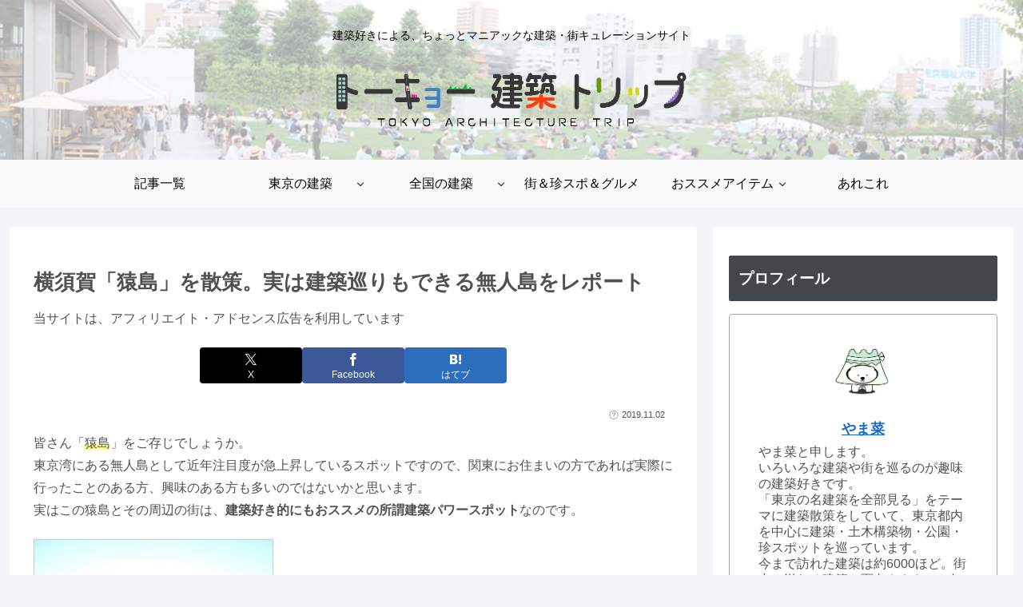

--- FILE ---
content_type: text/html; charset=utf-8
request_url: https://www.google.com/recaptcha/api2/aframe
body_size: 266
content:
<!DOCTYPE HTML><html><head><meta http-equiv="content-type" content="text/html; charset=UTF-8"></head><body><script nonce="6I1kh4Bf1WcUnbkGoJaPaA">/** Anti-fraud and anti-abuse applications only. See google.com/recaptcha */ try{var clients={'sodar':'https://pagead2.googlesyndication.com/pagead/sodar?'};window.addEventListener("message",function(a){try{if(a.source===window.parent){var b=JSON.parse(a.data);var c=clients[b['id']];if(c){var d=document.createElement('img');d.src=c+b['params']+'&rc='+(localStorage.getItem("rc::a")?sessionStorage.getItem("rc::b"):"");window.document.body.appendChild(d);sessionStorage.setItem("rc::e",parseInt(sessionStorage.getItem("rc::e")||0)+1);localStorage.setItem("rc::h",'1768823137782');}}}catch(b){}});window.parent.postMessage("_grecaptcha_ready", "*");}catch(b){}</script></body></html>